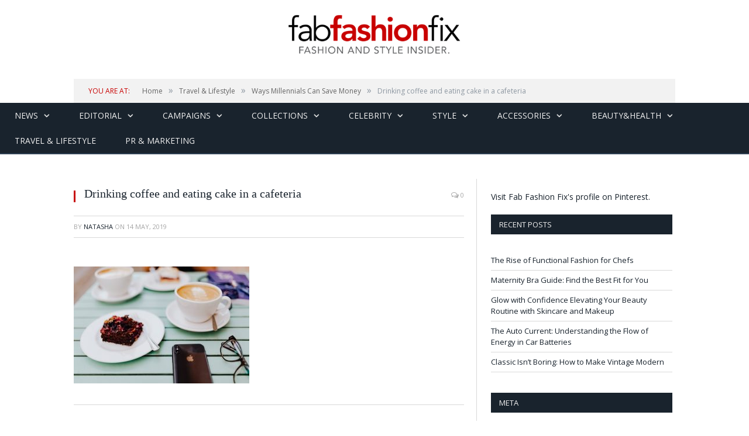

--- FILE ---
content_type: text/html; charset=utf-8
request_url: https://accounts.google.com/o/oauth2/postmessageRelay?parent=https%3A%2F%2Ffabfashionfix.com&jsh=m%3B%2F_%2Fscs%2Fabc-static%2F_%2Fjs%2Fk%3Dgapi.lb.en.2kN9-TZiXrM.O%2Fd%3D1%2Frs%3DAHpOoo_B4hu0FeWRuWHfxnZ3V0WubwN7Qw%2Fm%3D__features__
body_size: 161
content:
<!DOCTYPE html><html><head><title></title><meta http-equiv="content-type" content="text/html; charset=utf-8"><meta http-equiv="X-UA-Compatible" content="IE=edge"><meta name="viewport" content="width=device-width, initial-scale=1, minimum-scale=1, maximum-scale=1, user-scalable=0"><script src='https://ssl.gstatic.com/accounts/o/2580342461-postmessagerelay.js' nonce="eIP6jZqSO_5W9P80a61tCA"></script></head><body><script type="text/javascript" src="https://apis.google.com/js/rpc:shindig_random.js?onload=init" nonce="eIP6jZqSO_5W9P80a61tCA"></script></body></html>